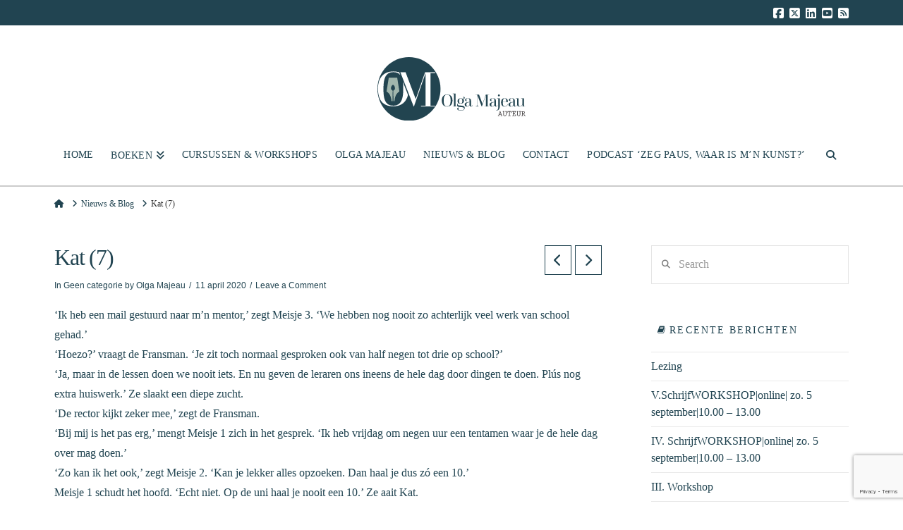

--- FILE ---
content_type: text/html; charset=utf-8
request_url: https://www.google.com/recaptcha/api2/anchor?ar=1&k=6LfMVJcUAAAAAJPkCF2GkA5e5e1P7L62PEy2Ptju&co=aHR0cHM6Ly93d3cub2xnYW1hamVhdS5ubDo0NDM.&hl=en&v=N67nZn4AqZkNcbeMu4prBgzg&size=invisible&anchor-ms=20000&execute-ms=30000&cb=5tr3njfx4dmk
body_size: 48764
content:
<!DOCTYPE HTML><html dir="ltr" lang="en"><head><meta http-equiv="Content-Type" content="text/html; charset=UTF-8">
<meta http-equiv="X-UA-Compatible" content="IE=edge">
<title>reCAPTCHA</title>
<style type="text/css">
/* cyrillic-ext */
@font-face {
  font-family: 'Roboto';
  font-style: normal;
  font-weight: 400;
  font-stretch: 100%;
  src: url(//fonts.gstatic.com/s/roboto/v48/KFO7CnqEu92Fr1ME7kSn66aGLdTylUAMa3GUBHMdazTgWw.woff2) format('woff2');
  unicode-range: U+0460-052F, U+1C80-1C8A, U+20B4, U+2DE0-2DFF, U+A640-A69F, U+FE2E-FE2F;
}
/* cyrillic */
@font-face {
  font-family: 'Roboto';
  font-style: normal;
  font-weight: 400;
  font-stretch: 100%;
  src: url(//fonts.gstatic.com/s/roboto/v48/KFO7CnqEu92Fr1ME7kSn66aGLdTylUAMa3iUBHMdazTgWw.woff2) format('woff2');
  unicode-range: U+0301, U+0400-045F, U+0490-0491, U+04B0-04B1, U+2116;
}
/* greek-ext */
@font-face {
  font-family: 'Roboto';
  font-style: normal;
  font-weight: 400;
  font-stretch: 100%;
  src: url(//fonts.gstatic.com/s/roboto/v48/KFO7CnqEu92Fr1ME7kSn66aGLdTylUAMa3CUBHMdazTgWw.woff2) format('woff2');
  unicode-range: U+1F00-1FFF;
}
/* greek */
@font-face {
  font-family: 'Roboto';
  font-style: normal;
  font-weight: 400;
  font-stretch: 100%;
  src: url(//fonts.gstatic.com/s/roboto/v48/KFO7CnqEu92Fr1ME7kSn66aGLdTylUAMa3-UBHMdazTgWw.woff2) format('woff2');
  unicode-range: U+0370-0377, U+037A-037F, U+0384-038A, U+038C, U+038E-03A1, U+03A3-03FF;
}
/* math */
@font-face {
  font-family: 'Roboto';
  font-style: normal;
  font-weight: 400;
  font-stretch: 100%;
  src: url(//fonts.gstatic.com/s/roboto/v48/KFO7CnqEu92Fr1ME7kSn66aGLdTylUAMawCUBHMdazTgWw.woff2) format('woff2');
  unicode-range: U+0302-0303, U+0305, U+0307-0308, U+0310, U+0312, U+0315, U+031A, U+0326-0327, U+032C, U+032F-0330, U+0332-0333, U+0338, U+033A, U+0346, U+034D, U+0391-03A1, U+03A3-03A9, U+03B1-03C9, U+03D1, U+03D5-03D6, U+03F0-03F1, U+03F4-03F5, U+2016-2017, U+2034-2038, U+203C, U+2040, U+2043, U+2047, U+2050, U+2057, U+205F, U+2070-2071, U+2074-208E, U+2090-209C, U+20D0-20DC, U+20E1, U+20E5-20EF, U+2100-2112, U+2114-2115, U+2117-2121, U+2123-214F, U+2190, U+2192, U+2194-21AE, U+21B0-21E5, U+21F1-21F2, U+21F4-2211, U+2213-2214, U+2216-22FF, U+2308-230B, U+2310, U+2319, U+231C-2321, U+2336-237A, U+237C, U+2395, U+239B-23B7, U+23D0, U+23DC-23E1, U+2474-2475, U+25AF, U+25B3, U+25B7, U+25BD, U+25C1, U+25CA, U+25CC, U+25FB, U+266D-266F, U+27C0-27FF, U+2900-2AFF, U+2B0E-2B11, U+2B30-2B4C, U+2BFE, U+3030, U+FF5B, U+FF5D, U+1D400-1D7FF, U+1EE00-1EEFF;
}
/* symbols */
@font-face {
  font-family: 'Roboto';
  font-style: normal;
  font-weight: 400;
  font-stretch: 100%;
  src: url(//fonts.gstatic.com/s/roboto/v48/KFO7CnqEu92Fr1ME7kSn66aGLdTylUAMaxKUBHMdazTgWw.woff2) format('woff2');
  unicode-range: U+0001-000C, U+000E-001F, U+007F-009F, U+20DD-20E0, U+20E2-20E4, U+2150-218F, U+2190, U+2192, U+2194-2199, U+21AF, U+21E6-21F0, U+21F3, U+2218-2219, U+2299, U+22C4-22C6, U+2300-243F, U+2440-244A, U+2460-24FF, U+25A0-27BF, U+2800-28FF, U+2921-2922, U+2981, U+29BF, U+29EB, U+2B00-2BFF, U+4DC0-4DFF, U+FFF9-FFFB, U+10140-1018E, U+10190-1019C, U+101A0, U+101D0-101FD, U+102E0-102FB, U+10E60-10E7E, U+1D2C0-1D2D3, U+1D2E0-1D37F, U+1F000-1F0FF, U+1F100-1F1AD, U+1F1E6-1F1FF, U+1F30D-1F30F, U+1F315, U+1F31C, U+1F31E, U+1F320-1F32C, U+1F336, U+1F378, U+1F37D, U+1F382, U+1F393-1F39F, U+1F3A7-1F3A8, U+1F3AC-1F3AF, U+1F3C2, U+1F3C4-1F3C6, U+1F3CA-1F3CE, U+1F3D4-1F3E0, U+1F3ED, U+1F3F1-1F3F3, U+1F3F5-1F3F7, U+1F408, U+1F415, U+1F41F, U+1F426, U+1F43F, U+1F441-1F442, U+1F444, U+1F446-1F449, U+1F44C-1F44E, U+1F453, U+1F46A, U+1F47D, U+1F4A3, U+1F4B0, U+1F4B3, U+1F4B9, U+1F4BB, U+1F4BF, U+1F4C8-1F4CB, U+1F4D6, U+1F4DA, U+1F4DF, U+1F4E3-1F4E6, U+1F4EA-1F4ED, U+1F4F7, U+1F4F9-1F4FB, U+1F4FD-1F4FE, U+1F503, U+1F507-1F50B, U+1F50D, U+1F512-1F513, U+1F53E-1F54A, U+1F54F-1F5FA, U+1F610, U+1F650-1F67F, U+1F687, U+1F68D, U+1F691, U+1F694, U+1F698, U+1F6AD, U+1F6B2, U+1F6B9-1F6BA, U+1F6BC, U+1F6C6-1F6CF, U+1F6D3-1F6D7, U+1F6E0-1F6EA, U+1F6F0-1F6F3, U+1F6F7-1F6FC, U+1F700-1F7FF, U+1F800-1F80B, U+1F810-1F847, U+1F850-1F859, U+1F860-1F887, U+1F890-1F8AD, U+1F8B0-1F8BB, U+1F8C0-1F8C1, U+1F900-1F90B, U+1F93B, U+1F946, U+1F984, U+1F996, U+1F9E9, U+1FA00-1FA6F, U+1FA70-1FA7C, U+1FA80-1FA89, U+1FA8F-1FAC6, U+1FACE-1FADC, U+1FADF-1FAE9, U+1FAF0-1FAF8, U+1FB00-1FBFF;
}
/* vietnamese */
@font-face {
  font-family: 'Roboto';
  font-style: normal;
  font-weight: 400;
  font-stretch: 100%;
  src: url(//fonts.gstatic.com/s/roboto/v48/KFO7CnqEu92Fr1ME7kSn66aGLdTylUAMa3OUBHMdazTgWw.woff2) format('woff2');
  unicode-range: U+0102-0103, U+0110-0111, U+0128-0129, U+0168-0169, U+01A0-01A1, U+01AF-01B0, U+0300-0301, U+0303-0304, U+0308-0309, U+0323, U+0329, U+1EA0-1EF9, U+20AB;
}
/* latin-ext */
@font-face {
  font-family: 'Roboto';
  font-style: normal;
  font-weight: 400;
  font-stretch: 100%;
  src: url(//fonts.gstatic.com/s/roboto/v48/KFO7CnqEu92Fr1ME7kSn66aGLdTylUAMa3KUBHMdazTgWw.woff2) format('woff2');
  unicode-range: U+0100-02BA, U+02BD-02C5, U+02C7-02CC, U+02CE-02D7, U+02DD-02FF, U+0304, U+0308, U+0329, U+1D00-1DBF, U+1E00-1E9F, U+1EF2-1EFF, U+2020, U+20A0-20AB, U+20AD-20C0, U+2113, U+2C60-2C7F, U+A720-A7FF;
}
/* latin */
@font-face {
  font-family: 'Roboto';
  font-style: normal;
  font-weight: 400;
  font-stretch: 100%;
  src: url(//fonts.gstatic.com/s/roboto/v48/KFO7CnqEu92Fr1ME7kSn66aGLdTylUAMa3yUBHMdazQ.woff2) format('woff2');
  unicode-range: U+0000-00FF, U+0131, U+0152-0153, U+02BB-02BC, U+02C6, U+02DA, U+02DC, U+0304, U+0308, U+0329, U+2000-206F, U+20AC, U+2122, U+2191, U+2193, U+2212, U+2215, U+FEFF, U+FFFD;
}
/* cyrillic-ext */
@font-face {
  font-family: 'Roboto';
  font-style: normal;
  font-weight: 500;
  font-stretch: 100%;
  src: url(//fonts.gstatic.com/s/roboto/v48/KFO7CnqEu92Fr1ME7kSn66aGLdTylUAMa3GUBHMdazTgWw.woff2) format('woff2');
  unicode-range: U+0460-052F, U+1C80-1C8A, U+20B4, U+2DE0-2DFF, U+A640-A69F, U+FE2E-FE2F;
}
/* cyrillic */
@font-face {
  font-family: 'Roboto';
  font-style: normal;
  font-weight: 500;
  font-stretch: 100%;
  src: url(//fonts.gstatic.com/s/roboto/v48/KFO7CnqEu92Fr1ME7kSn66aGLdTylUAMa3iUBHMdazTgWw.woff2) format('woff2');
  unicode-range: U+0301, U+0400-045F, U+0490-0491, U+04B0-04B1, U+2116;
}
/* greek-ext */
@font-face {
  font-family: 'Roboto';
  font-style: normal;
  font-weight: 500;
  font-stretch: 100%;
  src: url(//fonts.gstatic.com/s/roboto/v48/KFO7CnqEu92Fr1ME7kSn66aGLdTylUAMa3CUBHMdazTgWw.woff2) format('woff2');
  unicode-range: U+1F00-1FFF;
}
/* greek */
@font-face {
  font-family: 'Roboto';
  font-style: normal;
  font-weight: 500;
  font-stretch: 100%;
  src: url(//fonts.gstatic.com/s/roboto/v48/KFO7CnqEu92Fr1ME7kSn66aGLdTylUAMa3-UBHMdazTgWw.woff2) format('woff2');
  unicode-range: U+0370-0377, U+037A-037F, U+0384-038A, U+038C, U+038E-03A1, U+03A3-03FF;
}
/* math */
@font-face {
  font-family: 'Roboto';
  font-style: normal;
  font-weight: 500;
  font-stretch: 100%;
  src: url(//fonts.gstatic.com/s/roboto/v48/KFO7CnqEu92Fr1ME7kSn66aGLdTylUAMawCUBHMdazTgWw.woff2) format('woff2');
  unicode-range: U+0302-0303, U+0305, U+0307-0308, U+0310, U+0312, U+0315, U+031A, U+0326-0327, U+032C, U+032F-0330, U+0332-0333, U+0338, U+033A, U+0346, U+034D, U+0391-03A1, U+03A3-03A9, U+03B1-03C9, U+03D1, U+03D5-03D6, U+03F0-03F1, U+03F4-03F5, U+2016-2017, U+2034-2038, U+203C, U+2040, U+2043, U+2047, U+2050, U+2057, U+205F, U+2070-2071, U+2074-208E, U+2090-209C, U+20D0-20DC, U+20E1, U+20E5-20EF, U+2100-2112, U+2114-2115, U+2117-2121, U+2123-214F, U+2190, U+2192, U+2194-21AE, U+21B0-21E5, U+21F1-21F2, U+21F4-2211, U+2213-2214, U+2216-22FF, U+2308-230B, U+2310, U+2319, U+231C-2321, U+2336-237A, U+237C, U+2395, U+239B-23B7, U+23D0, U+23DC-23E1, U+2474-2475, U+25AF, U+25B3, U+25B7, U+25BD, U+25C1, U+25CA, U+25CC, U+25FB, U+266D-266F, U+27C0-27FF, U+2900-2AFF, U+2B0E-2B11, U+2B30-2B4C, U+2BFE, U+3030, U+FF5B, U+FF5D, U+1D400-1D7FF, U+1EE00-1EEFF;
}
/* symbols */
@font-face {
  font-family: 'Roboto';
  font-style: normal;
  font-weight: 500;
  font-stretch: 100%;
  src: url(//fonts.gstatic.com/s/roboto/v48/KFO7CnqEu92Fr1ME7kSn66aGLdTylUAMaxKUBHMdazTgWw.woff2) format('woff2');
  unicode-range: U+0001-000C, U+000E-001F, U+007F-009F, U+20DD-20E0, U+20E2-20E4, U+2150-218F, U+2190, U+2192, U+2194-2199, U+21AF, U+21E6-21F0, U+21F3, U+2218-2219, U+2299, U+22C4-22C6, U+2300-243F, U+2440-244A, U+2460-24FF, U+25A0-27BF, U+2800-28FF, U+2921-2922, U+2981, U+29BF, U+29EB, U+2B00-2BFF, U+4DC0-4DFF, U+FFF9-FFFB, U+10140-1018E, U+10190-1019C, U+101A0, U+101D0-101FD, U+102E0-102FB, U+10E60-10E7E, U+1D2C0-1D2D3, U+1D2E0-1D37F, U+1F000-1F0FF, U+1F100-1F1AD, U+1F1E6-1F1FF, U+1F30D-1F30F, U+1F315, U+1F31C, U+1F31E, U+1F320-1F32C, U+1F336, U+1F378, U+1F37D, U+1F382, U+1F393-1F39F, U+1F3A7-1F3A8, U+1F3AC-1F3AF, U+1F3C2, U+1F3C4-1F3C6, U+1F3CA-1F3CE, U+1F3D4-1F3E0, U+1F3ED, U+1F3F1-1F3F3, U+1F3F5-1F3F7, U+1F408, U+1F415, U+1F41F, U+1F426, U+1F43F, U+1F441-1F442, U+1F444, U+1F446-1F449, U+1F44C-1F44E, U+1F453, U+1F46A, U+1F47D, U+1F4A3, U+1F4B0, U+1F4B3, U+1F4B9, U+1F4BB, U+1F4BF, U+1F4C8-1F4CB, U+1F4D6, U+1F4DA, U+1F4DF, U+1F4E3-1F4E6, U+1F4EA-1F4ED, U+1F4F7, U+1F4F9-1F4FB, U+1F4FD-1F4FE, U+1F503, U+1F507-1F50B, U+1F50D, U+1F512-1F513, U+1F53E-1F54A, U+1F54F-1F5FA, U+1F610, U+1F650-1F67F, U+1F687, U+1F68D, U+1F691, U+1F694, U+1F698, U+1F6AD, U+1F6B2, U+1F6B9-1F6BA, U+1F6BC, U+1F6C6-1F6CF, U+1F6D3-1F6D7, U+1F6E0-1F6EA, U+1F6F0-1F6F3, U+1F6F7-1F6FC, U+1F700-1F7FF, U+1F800-1F80B, U+1F810-1F847, U+1F850-1F859, U+1F860-1F887, U+1F890-1F8AD, U+1F8B0-1F8BB, U+1F8C0-1F8C1, U+1F900-1F90B, U+1F93B, U+1F946, U+1F984, U+1F996, U+1F9E9, U+1FA00-1FA6F, U+1FA70-1FA7C, U+1FA80-1FA89, U+1FA8F-1FAC6, U+1FACE-1FADC, U+1FADF-1FAE9, U+1FAF0-1FAF8, U+1FB00-1FBFF;
}
/* vietnamese */
@font-face {
  font-family: 'Roboto';
  font-style: normal;
  font-weight: 500;
  font-stretch: 100%;
  src: url(//fonts.gstatic.com/s/roboto/v48/KFO7CnqEu92Fr1ME7kSn66aGLdTylUAMa3OUBHMdazTgWw.woff2) format('woff2');
  unicode-range: U+0102-0103, U+0110-0111, U+0128-0129, U+0168-0169, U+01A0-01A1, U+01AF-01B0, U+0300-0301, U+0303-0304, U+0308-0309, U+0323, U+0329, U+1EA0-1EF9, U+20AB;
}
/* latin-ext */
@font-face {
  font-family: 'Roboto';
  font-style: normal;
  font-weight: 500;
  font-stretch: 100%;
  src: url(//fonts.gstatic.com/s/roboto/v48/KFO7CnqEu92Fr1ME7kSn66aGLdTylUAMa3KUBHMdazTgWw.woff2) format('woff2');
  unicode-range: U+0100-02BA, U+02BD-02C5, U+02C7-02CC, U+02CE-02D7, U+02DD-02FF, U+0304, U+0308, U+0329, U+1D00-1DBF, U+1E00-1E9F, U+1EF2-1EFF, U+2020, U+20A0-20AB, U+20AD-20C0, U+2113, U+2C60-2C7F, U+A720-A7FF;
}
/* latin */
@font-face {
  font-family: 'Roboto';
  font-style: normal;
  font-weight: 500;
  font-stretch: 100%;
  src: url(//fonts.gstatic.com/s/roboto/v48/KFO7CnqEu92Fr1ME7kSn66aGLdTylUAMa3yUBHMdazQ.woff2) format('woff2');
  unicode-range: U+0000-00FF, U+0131, U+0152-0153, U+02BB-02BC, U+02C6, U+02DA, U+02DC, U+0304, U+0308, U+0329, U+2000-206F, U+20AC, U+2122, U+2191, U+2193, U+2212, U+2215, U+FEFF, U+FFFD;
}
/* cyrillic-ext */
@font-face {
  font-family: 'Roboto';
  font-style: normal;
  font-weight: 900;
  font-stretch: 100%;
  src: url(//fonts.gstatic.com/s/roboto/v48/KFO7CnqEu92Fr1ME7kSn66aGLdTylUAMa3GUBHMdazTgWw.woff2) format('woff2');
  unicode-range: U+0460-052F, U+1C80-1C8A, U+20B4, U+2DE0-2DFF, U+A640-A69F, U+FE2E-FE2F;
}
/* cyrillic */
@font-face {
  font-family: 'Roboto';
  font-style: normal;
  font-weight: 900;
  font-stretch: 100%;
  src: url(//fonts.gstatic.com/s/roboto/v48/KFO7CnqEu92Fr1ME7kSn66aGLdTylUAMa3iUBHMdazTgWw.woff2) format('woff2');
  unicode-range: U+0301, U+0400-045F, U+0490-0491, U+04B0-04B1, U+2116;
}
/* greek-ext */
@font-face {
  font-family: 'Roboto';
  font-style: normal;
  font-weight: 900;
  font-stretch: 100%;
  src: url(//fonts.gstatic.com/s/roboto/v48/KFO7CnqEu92Fr1ME7kSn66aGLdTylUAMa3CUBHMdazTgWw.woff2) format('woff2');
  unicode-range: U+1F00-1FFF;
}
/* greek */
@font-face {
  font-family: 'Roboto';
  font-style: normal;
  font-weight: 900;
  font-stretch: 100%;
  src: url(//fonts.gstatic.com/s/roboto/v48/KFO7CnqEu92Fr1ME7kSn66aGLdTylUAMa3-UBHMdazTgWw.woff2) format('woff2');
  unicode-range: U+0370-0377, U+037A-037F, U+0384-038A, U+038C, U+038E-03A1, U+03A3-03FF;
}
/* math */
@font-face {
  font-family: 'Roboto';
  font-style: normal;
  font-weight: 900;
  font-stretch: 100%;
  src: url(//fonts.gstatic.com/s/roboto/v48/KFO7CnqEu92Fr1ME7kSn66aGLdTylUAMawCUBHMdazTgWw.woff2) format('woff2');
  unicode-range: U+0302-0303, U+0305, U+0307-0308, U+0310, U+0312, U+0315, U+031A, U+0326-0327, U+032C, U+032F-0330, U+0332-0333, U+0338, U+033A, U+0346, U+034D, U+0391-03A1, U+03A3-03A9, U+03B1-03C9, U+03D1, U+03D5-03D6, U+03F0-03F1, U+03F4-03F5, U+2016-2017, U+2034-2038, U+203C, U+2040, U+2043, U+2047, U+2050, U+2057, U+205F, U+2070-2071, U+2074-208E, U+2090-209C, U+20D0-20DC, U+20E1, U+20E5-20EF, U+2100-2112, U+2114-2115, U+2117-2121, U+2123-214F, U+2190, U+2192, U+2194-21AE, U+21B0-21E5, U+21F1-21F2, U+21F4-2211, U+2213-2214, U+2216-22FF, U+2308-230B, U+2310, U+2319, U+231C-2321, U+2336-237A, U+237C, U+2395, U+239B-23B7, U+23D0, U+23DC-23E1, U+2474-2475, U+25AF, U+25B3, U+25B7, U+25BD, U+25C1, U+25CA, U+25CC, U+25FB, U+266D-266F, U+27C0-27FF, U+2900-2AFF, U+2B0E-2B11, U+2B30-2B4C, U+2BFE, U+3030, U+FF5B, U+FF5D, U+1D400-1D7FF, U+1EE00-1EEFF;
}
/* symbols */
@font-face {
  font-family: 'Roboto';
  font-style: normal;
  font-weight: 900;
  font-stretch: 100%;
  src: url(//fonts.gstatic.com/s/roboto/v48/KFO7CnqEu92Fr1ME7kSn66aGLdTylUAMaxKUBHMdazTgWw.woff2) format('woff2');
  unicode-range: U+0001-000C, U+000E-001F, U+007F-009F, U+20DD-20E0, U+20E2-20E4, U+2150-218F, U+2190, U+2192, U+2194-2199, U+21AF, U+21E6-21F0, U+21F3, U+2218-2219, U+2299, U+22C4-22C6, U+2300-243F, U+2440-244A, U+2460-24FF, U+25A0-27BF, U+2800-28FF, U+2921-2922, U+2981, U+29BF, U+29EB, U+2B00-2BFF, U+4DC0-4DFF, U+FFF9-FFFB, U+10140-1018E, U+10190-1019C, U+101A0, U+101D0-101FD, U+102E0-102FB, U+10E60-10E7E, U+1D2C0-1D2D3, U+1D2E0-1D37F, U+1F000-1F0FF, U+1F100-1F1AD, U+1F1E6-1F1FF, U+1F30D-1F30F, U+1F315, U+1F31C, U+1F31E, U+1F320-1F32C, U+1F336, U+1F378, U+1F37D, U+1F382, U+1F393-1F39F, U+1F3A7-1F3A8, U+1F3AC-1F3AF, U+1F3C2, U+1F3C4-1F3C6, U+1F3CA-1F3CE, U+1F3D4-1F3E0, U+1F3ED, U+1F3F1-1F3F3, U+1F3F5-1F3F7, U+1F408, U+1F415, U+1F41F, U+1F426, U+1F43F, U+1F441-1F442, U+1F444, U+1F446-1F449, U+1F44C-1F44E, U+1F453, U+1F46A, U+1F47D, U+1F4A3, U+1F4B0, U+1F4B3, U+1F4B9, U+1F4BB, U+1F4BF, U+1F4C8-1F4CB, U+1F4D6, U+1F4DA, U+1F4DF, U+1F4E3-1F4E6, U+1F4EA-1F4ED, U+1F4F7, U+1F4F9-1F4FB, U+1F4FD-1F4FE, U+1F503, U+1F507-1F50B, U+1F50D, U+1F512-1F513, U+1F53E-1F54A, U+1F54F-1F5FA, U+1F610, U+1F650-1F67F, U+1F687, U+1F68D, U+1F691, U+1F694, U+1F698, U+1F6AD, U+1F6B2, U+1F6B9-1F6BA, U+1F6BC, U+1F6C6-1F6CF, U+1F6D3-1F6D7, U+1F6E0-1F6EA, U+1F6F0-1F6F3, U+1F6F7-1F6FC, U+1F700-1F7FF, U+1F800-1F80B, U+1F810-1F847, U+1F850-1F859, U+1F860-1F887, U+1F890-1F8AD, U+1F8B0-1F8BB, U+1F8C0-1F8C1, U+1F900-1F90B, U+1F93B, U+1F946, U+1F984, U+1F996, U+1F9E9, U+1FA00-1FA6F, U+1FA70-1FA7C, U+1FA80-1FA89, U+1FA8F-1FAC6, U+1FACE-1FADC, U+1FADF-1FAE9, U+1FAF0-1FAF8, U+1FB00-1FBFF;
}
/* vietnamese */
@font-face {
  font-family: 'Roboto';
  font-style: normal;
  font-weight: 900;
  font-stretch: 100%;
  src: url(//fonts.gstatic.com/s/roboto/v48/KFO7CnqEu92Fr1ME7kSn66aGLdTylUAMa3OUBHMdazTgWw.woff2) format('woff2');
  unicode-range: U+0102-0103, U+0110-0111, U+0128-0129, U+0168-0169, U+01A0-01A1, U+01AF-01B0, U+0300-0301, U+0303-0304, U+0308-0309, U+0323, U+0329, U+1EA0-1EF9, U+20AB;
}
/* latin-ext */
@font-face {
  font-family: 'Roboto';
  font-style: normal;
  font-weight: 900;
  font-stretch: 100%;
  src: url(//fonts.gstatic.com/s/roboto/v48/KFO7CnqEu92Fr1ME7kSn66aGLdTylUAMa3KUBHMdazTgWw.woff2) format('woff2');
  unicode-range: U+0100-02BA, U+02BD-02C5, U+02C7-02CC, U+02CE-02D7, U+02DD-02FF, U+0304, U+0308, U+0329, U+1D00-1DBF, U+1E00-1E9F, U+1EF2-1EFF, U+2020, U+20A0-20AB, U+20AD-20C0, U+2113, U+2C60-2C7F, U+A720-A7FF;
}
/* latin */
@font-face {
  font-family: 'Roboto';
  font-style: normal;
  font-weight: 900;
  font-stretch: 100%;
  src: url(//fonts.gstatic.com/s/roboto/v48/KFO7CnqEu92Fr1ME7kSn66aGLdTylUAMa3yUBHMdazQ.woff2) format('woff2');
  unicode-range: U+0000-00FF, U+0131, U+0152-0153, U+02BB-02BC, U+02C6, U+02DA, U+02DC, U+0304, U+0308, U+0329, U+2000-206F, U+20AC, U+2122, U+2191, U+2193, U+2212, U+2215, U+FEFF, U+FFFD;
}

</style>
<link rel="stylesheet" type="text/css" href="https://www.gstatic.com/recaptcha/releases/N67nZn4AqZkNcbeMu4prBgzg/styles__ltr.css">
<script nonce="J6FKUL6nYd_xRICwIzz85w" type="text/javascript">window['__recaptcha_api'] = 'https://www.google.com/recaptcha/api2/';</script>
<script type="text/javascript" src="https://www.gstatic.com/recaptcha/releases/N67nZn4AqZkNcbeMu4prBgzg/recaptcha__en.js" nonce="J6FKUL6nYd_xRICwIzz85w">
      
    </script></head>
<body><div id="rc-anchor-alert" class="rc-anchor-alert"></div>
<input type="hidden" id="recaptcha-token" value="[base64]">
<script type="text/javascript" nonce="J6FKUL6nYd_xRICwIzz85w">
      recaptcha.anchor.Main.init("[\x22ainput\x22,[\x22bgdata\x22,\x22\x22,\[base64]/[base64]/[base64]/ZyhXLGgpOnEoW04sMjEsbF0sVywwKSxoKSxmYWxzZSxmYWxzZSl9Y2F0Y2goayl7RygzNTgsVyk/[base64]/[base64]/[base64]/[base64]/[base64]/[base64]/[base64]/bmV3IEJbT10oRFswXSk6dz09Mj9uZXcgQltPXShEWzBdLERbMV0pOnc9PTM/bmV3IEJbT10oRFswXSxEWzFdLERbMl0pOnc9PTQ/[base64]/[base64]/[base64]/[base64]/[base64]\\u003d\x22,\[base64]\x22,\x22NcKUUcK4JcKfwopJwpbCpDgFwr1pw47DlBp+wrzCvkcdwrrDonJAFsOfwodAw6HDnmrCtl8fworCicO/[base64]/CqXVXDMOaAcKnfEPCilwcHGnDpE3Dr8OMwpsDZMKWcMK9w49pI8KcL8OEw5vCrXfCgsOJw7QlacOBVTkKNMO1w6nCm8Obw4rCk2FGw7prwrDCkXgODghhw4fClzLDhl8eQCQKET1jw7bDthhjATZEaMKow54yw7zChcObQ8O+wrFMOsKtHsK0ckd+w4/[base64]/[base64]/DvcKow6zCgg/DlxYtw4LCiw0vZ1dDwq5sDMO9IcKpw7bCkljCg3TCu8K1fMKiGz1qUBI0w6HDvcKVw53Cs11OdDDDixYcNsOZehdlYRfDrULDly4AwoIgwoQNTMKtwrZgw7RbwphITcOqbEcyHiLCkXbCsh4bYQwBQBLDgcK8w78kw47Dj8Olw71cwq/[base64]/wqhrOmfDisKnwqXDk2TCvMOTYsKWw5XDn8KJUMK5C8OlCBzDicKHfULDscKXPsOwREvDsMOyQ8OTw5ZdTMOTw4fCqzdDwoEMVgNNwrXDhlvDv8O/wq3DmMKNGSpww7rDj8OCwpHCmEDCkTF2wp5facOnR8O8wofCocK0w77ClATCmMOnb8KaDMKgwpvDs1ZuREBbdcKxbMKqA8Kyw7bCrsO7w7csw5g/w4XCpwEdwr3CokXDlkPCv0DCvW9/w7zDgMKEEsKUwoFkchorwoDCk8O6LHPCnm5Mwq4tw6dlbMKcdFFzVsK6Mj7Dkzd8wpYvworDqMOrUcOEO8OnwrknwqjCtcK3bsO1D8OqbcO6P0gOw4HDvcKoCRXDoWTDo8KceX8Odyg4LBrCpMOfFcOewolcCcKqw6NrGHvDow7Co2rCiU/Cs8OqDirDv8OFGcK8w4snFMKmLk7CrcORAHsbWcKjOTYww4p0QcKVfiXCi8OVwqnCmhVWWcKQbks9wqAmw6LCisObKsKbUMOKw5ZVwpPDk8K5w7bDtWRHCsO3wqFMwqTDpFkzw7LDmyTCr8K4woE+wrTDtgfDrCA/[base64]/ChGLDjjI3wrMkCVPClCjDhUd/AsOOw5TCs0nDqsOsb3pkw6VPQE1vw47DrsOIw7kNwpMjw71pwp3Dnz47TX3CrmYwacK+OcKzwpPDsRXCpRjCnSQ/[base64]/Cq8K9wqTDqsOgVcKnw73DjsK0w75gIcKaL8Okw6V6wrtqw6xHwqh/wpTDicO2w5vDlRt8QcOvNsKgw4N8wobCjcKWw6kzZw1ewrPDpmd/LSPCgkMqSsKBw6kZwrrCmjJXwrLDv2/DtcO2wpXCpcOnw4/[base64]/[base64]/[base64]/Ds2oQO8OaLTUgwrHCsMO3DcOBA14OSsO9w7s/w6jDvsOpdsKFXErDiTPCoMKTN8OrIMKrw5ITw5jCumomFMOMw6dKwqUow4wCw7law4pMwrvDhcKmBH3DhVwjUx/CnnnCpDAMQgw8woUNw6jDssOUw68JdsKha3pEZcKVEMOrZ8O9wp9AwpUKXsO/[base64]/wozCs8KdBhgwwrTDvDxWeVrCn8KVTsKlY8O3w6RzbMOqecKLw7pUakt/DSlGwqzDlGfCpUIKBcOVS2vClsKDHgrDs8KhP8OtwpBgEk7DmR82e2XDoH5Rw5ZowrvDjTUVw5olNMKqClM3QsOGw4sUwoJVVBJ9CcOww4pqScK9ZsOTaMO2YzrCs8Otw7dKw63DnsOGw7fDtsOjSyzDt8KMN8OZIsKiXk3DtDLDrMOkw6zCs8O2w6VtwqDDo8O/[base64]/[base64]/w6sqfSohw4/[base64]/DvMOSNcObb0DDph/[base64]/CocKyRXXDtT8DSDHCq1RjRMO8CMKZw5FPYltqw64mw7LChmzCuMKnw7NxVETCn8KaaHXDniEAwocrISZlVXlTwrDCmMKGw5/Ch8OJwrnCll3Ci1drKMO7w5lFTsKWdGvDrnxVwq3CssKIwonDvsOzw6jDggLCowLDkcOgwro2wq7CvsOTV0JkdsKZw6bDrFbDjzTCsjLCt8K6ERJAXmE+X2tmw4wJw4p/[base64]/DhsOVwoENwqvCsCnClsO8bMOLwq/DkcOUcCvDt1/DhMOHwqk3TlUGw54Kw7t0w4PCsynDtzEFDMOyWCZYw7vCqR3CnsK4E8KGDcOqAcOmw5TCisKLw4NmChduw47Dr8O3wrPDncKhw4wAY8KUE8Oxw5R+wp/DsXrCusKRw6PCs1vDiH1ZLy/DlcOPw5YAw5jDnhvCqcO1JsOUJsKww4nCssOTw7hBw4HCmTjDrsOow7bCijbDgsK7IMO4S8OOdCbDt8KZcsKZZUlww70dw7DDuG/CjsOTwrEXw6EDcSgpw4PCu8O0wrzDicOJwrrCjcKgw5Iew5tQZMKhE8OQwrfCscOkw6PDvsKuw5QWwqXDp3Ryf0x2WMOSw55qw4XCqlbDqA/Dk8OdwpLDsSnCpMObwoBrw4TDnjHDmzwXw50JEMK/asKAf0/[base64]/DjH9jwptcKHDDphhlw4rDu0TCvQsNeEERw6nDvRgnWcOSwrwiwqzDixtew63CmwZcesOtZsOMAcOWPMKAS3rCvHIcw5vChGPDpxJlWsKJw7QJwpLCv8OTcsO6PlfDvMOEb8OCUMKIwr/DhsOzKVRbWMOqw6rDuW3DiFkiwploF8KNwoPCrsONAg0EKsO/w43DmEg5XMKBw6fCn13DksO4w7ZeeGdnwqbDlDXCmMKWw786wqTDsMKjwrHDrElZc0rChMKSbMKuw4fCtcKHwo81w5LCocKgDCnDhcKLfUPCu8KDVXLCnA/[base64]/[base64]/[base64]/w4rCrDPCnsK9cMKGwrPDucKiZ8Klw7TCj0jCncKVMVfDu04le8OgwrrCksKgKTF0w6pZwrAuM1IaacKTwrXDocK9wrLClhHCrcOBw4l/ZjbCpcK/[base64]/DsX42bsOFGXvCisOQYsKIw6Uaw59uBXXDj8OZAT3CmzwUwqIoEMOvw7zDjnrCi8KIwppMw57DgBQrwpd2w5rDkSrDqwPDicKuw7/Cpw/DtsKLw5vCqMKHwqYjw67DpiNiUVBqwqVVX8KOOsK6FMOrwoFhXA3Cv3nDuSPDosKWMHvDsMKSwp7ChRsuw73CicOiKRHCuXMSZsKjZxjCgn4aAHJ7LMOlB28oW1fDp03DqUXDlcOUw77DkcOWd8OZEVvDr8KraGYOGsKVw7BMGxfDmUxMSMKSw5/[base64]/CpsKxBXURw4l5wrBzS8KbY8Olwr8uwoTCtsOGwoYAwqBTwrY0HjvCsFnCkMKyDmhfw4XCqDbCosKdwq8fMsOHw5XCtn8yeMK/fEzDrMOaDsOWw5gZwqRsw51vwp5ZM8OeHDotwqs3w4XCqMKbWigpw4PCvHBCA8Kmw7nCl8OTw6kPTUbCrMKRe8OENgbDjhfDtUbClsKSC2nDmwDCrxHDpcKAwoTCiFgVCG0TcjclIMKZYMKuw7bChUnDuXcgw6jCkDBGMVTDsT7DkcOSw7fCkTUtXsOGw60Ww7t8w7/DkMKWw7tGdsOnCHY8w588wprCvMK8VnMnAABAwplRwrpYwp7ChWrDsMK1wosVf8K7w43DmBTDjE/[base64]/DrcOxX8KlE8Kfw5rDpBw/JRLDk3pqw7xRwofCsMKvXMKcSsKbKcOXwq/DjsOlwq0jw502w7DDp2XDiSMKZG9dw4c3w7vCmApzTGdtT348w7Y+TT4OFcOJwrLCkH3DigUWNcOew69Sw6Igwq/DjMOQwpc1CmbDtcK0FV7CvkAJwoAOwq/CmcO5TMKUw65pwojChGhuG8OWw6jDp2PDjzXCpMK+w7hKwr1qHQwewoHCtcOnw6XCkkUpw4/[base64]/[base64]/ZsO2w5HCvDp/w7kxJW5pV3/CvsOuw78FwoDDqcODZGUPdcOcSyLCrjPDt8KDYB1JME7DnMO3G0FkISgBw6Auw6rDlybCk8KCB8O7RRHDgMOeOQ/DtMKdDF4PworCjFzDpcKew6vDnsO2w5E9w6zCl8KMJFrDjwvDmGoOw5pqw4TCnjkSw5LChT/Ct0VIw5fDtgMYN8OzworCnz7Dl2JMwr44w6fCtcKMw7pmE2EvGMK2DMKCGcOSwrpBw6zCk8Kyw4QrDQYGGsKRGBE0NmcqwoHDmDXCuBsQY1oWw6fChh57w4vCiE9sw4/[base64]/ci/DkiXCi8Oiw7ghw7XDj8O+w75mw6caNGLDnmvCmnTClcO2GMO0wqEqMBTDm8O+wqRQAw7Dt8KTw7vDsg/CscOmw5LDpcOzdlh1esOEAQbDrcOfw4EeMcKVw59IwrAaw4HCusOaTGLCtsKcfBkTXsKcwrNcSGhBTHbCslnDn1QKwq11wrZtNgUbV8Kowoh4SRzCjwjDiW0Tw5ZjZB7CmcOLDE/[base64]/[base64]/DjUTCtmTDmcOUw4zCk8OCBsOLVG4Pw7hhJVVlQcOVWHnCmMKWFsKvw4Y8CQfDlmcWfF/Dg8Kvw7sgTMKYESxZw58twpgOw7FRw73CiCrCtMKvOAgxaMOEWMKseMKfY3lZwrjDl3k2w5UibFTCkcOrwpUWQkVdw7IKwqTCvMKDD8KLIi8YWTnCncOGU8O7U8KeQDMBRmvDkcOjEsO3w5LDtz/DtEV0UU/DnQ07WHQ+w6/DkmfDsxrCqXnCocO/wpjCksOrRcOmZ8ORw5VIe3YdXsKQworDvMOpEcKlcHdUK8KMw4Vbw7LCsVJmwp3CrMOlwooFwp1Fw7TCuADDuUTDnWLCo8KkbsKOEDoKwo/[base64]/Cv2XDo8OEZsOgwqPDgcKlX2MgOSMJLDPDgEPCi3fDvVcRw71Sw6tiwpFYDQ0dLsOoIyt7w7ZgAS/ClsKLOmnCosOSW8K7dcO8w4jCuMKyw64Lw4pNwoIRdMOresKkw47DrsKRwpoBB8K/w5gTwrzCisOAHsO1wpNgwp48c3lHKjoDwoPChMK4ccK9w4Iqw5DDmMKDFsOvw6rCkTfCtxrDvBsQwpA0LsOLwqzDosKDw6fDqh3DqQoKMcKQZzxqw4jDgcKxT8KGw6BWw6QtwqHCjX/[base64]/Cj8KiBlDDpDJ5XyDCkhvDjMKewo/[base64]/[base64]/S1E2woEicsO5w55/AsKLwrfDl8Ohw6InwoNrwphmdWcCKMO7woAUPcKCwrHDj8KEw4pfAMOlKSYPwpEXW8K6w7vDhnctwo3DgGEOwo0+woPDt8OewoTCs8Oxw6TDngwzwp/[base64]/[base64]/w408HiMtw4RfJlbCusO6ZC1EwrjCo3DDsMKnw5LDusKfwo/CmMKFF8KMBsOLwp0HdR8eAX/CisKLU8KIWsKPccOzwqjDlDXDmS7DhloBalwsQ8KUAS3DsD/DvA/Cg8OCNMOdK8OWwoQcTWDCpMO7w4bDgsKfBMK3wqN1w4bDhBnCsgJbL31/wrLDicOIw7LCmMKnw7I7w5p1KsKUGnnCpcK1w6cUwpnCkGnCnnUFw5TDuF5BJcKnw77CoxoTw4MRPcKdw4pXP3N2eBscdcK6enlqRcO0wr4VT25Qw55Xwq7Dp8K7bMOxw77CszzDgcK9PMKZwqkJRMKIw5xJwrUKfcOLSMOvUm3CjG/[base64]/PX7CsWQkLsOxw7LDi8KEZX7Dmm3Ck8KEHMOuJUrCrcOELcOpwoHDpF5qwoPCrcKASsKLZMOFwoLCkTF3ayTDih/Chwl2w6khw7TCuMK2KsKHecKQwq8bPEp5wpbDt8KBw7DCjsK4wpwCEUdjCMKRdMO0wr18YS9Ewq5mw57CgsOEw5Upwp3Dqwc/wpXCo0ANw7DDucOQNH/Dn8Oswr8Xw7HDoBLCjXrDkcK5w4FiwrvCt2rDoMOZw5cPb8OuVE/[base64]/DkVA7Sg9ww7nCpDZGUMKEG8K3GhDDkMOww7DDgUrDrsO+HBXDpsKmwoQ5wq1PQ2ZJdDjCr8KpGcKFKn5XOMOXwqFnworDuyDDo3Ymw5TClsO8AsOVM0LDlSNcw5JEw7bDqMKPV0jCiUZ/TsO1wr/[base64]/w7NzwqvDoB/[base64]/DqsKcJEPDvXPCucKNXEjDpsKrQC1QJcKAw7/ChDJ/w5jDoMKDwp3ChRUHCMOzJRZAawcLwqE3YXt3HsKOw5tSeVhWU0XDscKnw6vDg8KIw6BhYTwuwo/DlgrClBvCg8O/wrMgGsOZGnd7w6lYJsKlwqoLNMOFw5EKwp3DonLCnMO0NcO6a8KCOMK2YsOAQcOCwq0jFx/DjXPDngECwoA3woYSC28QTsKuPsOJL8OueMK8aMOSworCgFHCuMK4w6kTUcODAsKVwpgoIcKoRcOOwp/DnDEzw4Y0YTnDg8KORcONLMOGw7Nqw7/CqMKgYUJBesOHMsOEZMKXIwRgFsK1w63ChBvDjsOuw6hkFcKQZlU8YMKVw4/CvsOHEcO3wp8yUsKTw5MCZ0fDlEzDjcOnw4xUX8Kiw4UePSR3wooRDMO6G8OEw6Y/WMKpFR5QwojDp8KswqtywojDq8OsHVHCn1XCr3Q1CsKgw58BwpPCr10eQE4hFUd/w584dx5iOcOdZFw2FlfCssKfF8KSwoDDosOUw6jDuiMmaMOVwrLDgE5hE8ORwoBFB3zDkx1EaRgtw6fDqcKowpDCm1fCqnAcesOFe2wDw5/CsHRGw7HDvEXCjCx3woDCkXVMMDvDo0JUwojDol/[base64]/Du8O7woDDrSwfYCQdCHnCmMOTZ8OzORpvw4wWEMOKw59WJsOcCMOgw4VKO2lbwovCg8OybhzDpsK7w5hQw4nCqMKpw6HCoBvCo8OJw7FxOsKTHADCrMOqw4PDvjl/H8Osw5F6wpnDgwASw4vDlsKVw6HDqMKSw645w6/[base64]/CnsKAw4R4RirDr8KwQsKbA8KSQwpCOx18PjTCqsK/w47Cpx7CtMKbwrlte8Oowq9CCcKXCsOGdMOfBU/DqTzDjcKaLEHDvMK+NmgxDsKsBBYeVcOXODrCsMK7w4xNw4rDk8KWw6Zvwr45w5LDvCDDijvCsMOAZsOxODPDlcOPVG/[base64]/Cm0x1O8OCw5VJw7vCvMORXMOnGDzDq1lnwrfDtsKrNFt7w6nCiXMFw6TCulbCrcK+wrkMH8KjwotqZsOUCjnDrB9OwrYKw500wrfDiB7Dl8KqKnfDji/[base64]/woxQwp3DgsKfw7HCrglpw6DClsOhPcKww47Ci8Oww7IQZDU9AsOuUMODBA8rwqQFCcKuwonDlww4KSvChMKqwoxfNcKcXkDDr8KJAlgpwqpfwp7Cl1PCl1dPVk7CicK/CcKfwpsZNTtGHkQORsK1w6t/Y8OGd8KpbThOw4rDjsOYwrFdETzDrU/[base64]/DkHDDpWBrSFXCrEUmwrHDqWvDk8OZc2TDg2p7wrZ5an7CkMKswq52w5rCvVYfBAJJwoQwU8O2DH7CtMOww4E0dMOBGcK4w5Uzwr9Xwr5Iw6fChcKCdRTCpBrDocK+fsKEw6ofw4PCusOgw5jDkyXCmlrDoh0+JMK/[base64]/DrD/Dphwmw5fCpDTDr0cNw4TClcKeecKbw5DDucOQw5o0wrFvwozDiWV8wpRvw4VIJsKqw7jDocK/MMKswr3DkB/CgcKcw4jCpMK1USnCtcO5wp5Hw6hKw6F6w5ANw5nCsnXCmcKpwp/DssO8wpvCgsObw7dOw7rDgifDsi1Fwr3DtHLCp8OICVxachHCo3jCuFNRW11wwp/[base64]/[base64]/cj8ow7LCmToKLlIFAcO6wqM7LMKhw5bCnwIhw6XCqsKrw7FOw4ljw4/Dm8KRwrPCq8OqBkHDusKSwpRkwr0Dwql7wqcHYcKVbcOBw4wOw4k9FR/[base64]/wqpDwqLDqcKRHsOnMEXChMOewrdlw7bDhsOzw73DoCU/w7PDmcKjw5Vtw7PCsGhGwrY0KcOLwqzDrsKhGR/CpsO1woFDGMOTf8OawofDnWHDhSQrw5XDoWF2w5FKFMKKwoM0F8KsSsOzB20qwpQ1UsOBd8K4LsK2fcKZJsK8ZRVGwrFnwrLCuMOrw7fCqMODA8OJb8KjUcKZwqLDnzoyEMK1YsKMCMKNwp8Yw7fDo0/Chi5sw4N8aWjDsllWQW3CrcKHw5kmwo8JCsOBQMKBw7bCg8ONA0HCn8OJVMOwcwcHWsOvRn8hHcOKwrUUw7XDuEnDkTvDv1xIDUYmU8KjwqjDo8KSaFXDl8K8H8O+SsKjwoTDnUsLawkDw4zDp8Olw5JKw5TDr0XCmyTDr3M8woLCkE/DmCLChWsYw60xPlF8w7PDmCnCgcONw4bCngjDpsONAsOCLMK/w6sgRn05w4tEwpgcZyvDlHbCtVHDvCvDr3/[base64]/Do3QoU0jCnsKKwrHDn8K/cxrDncOaw4gOEcKaw77Dm8K+w6nCs8OrQsO9wpNnw5wTwrjCscKVwr7DvsK0wpzDlsKSwrDChW5INDbCs8O7V8KrfWlqwql2wqDCvMK9w5/[base64]/DhsOOXcKpw7rDqcOoBcOHfcOYbsK8w7PDtETDvRVYZEw6wr/Cv8OsG8Ktw6zDmMKZIHhCQHtyZ8O1RVLChcOSOlDCjDUIWsKcwr7DpcOaw6BUSsKaEcKQwq0pw7ExRy7CpMKsw77DnsKzVx4iw7UOw7zCosKbKMKGFcOoK8KrJ8KPMV4qwr4/cX85WCjCsB8nw7jDi3pQw6U0SAhONsKbNcOUwpkwG8KQLAQhwp92dMONw6URacKvw71Sw55uKAHDtMKkw55DMsK2w550RcOxaxbCgEfCjmnCmwjCog/[base64]/DskbDljTCpjN3wp3DicO+wp8cw78od8KoMznCrsKEFMKyw47DsSpDwqTDjsKaVQc9WcOtCVcuT8OPTzfDn8Kfw7nCq3xoFzkHw4jCqsKWw5ZIwp3DvlXCowY/w67DpCdLwq0GYBAHTF/CrMKfw5XCqcKww7QXMinCtShYwp8yBsKLdcOmwrDCsjdWehjCoz3Dh3Mywro4w7/[base64]/Cp15AcMOEw6EjEC3CksKUE8KJXsODTRASMA/[base64]/wrjDrg7DtBEOwp3CgcOcC8OnZMKsw6tuTcKZwrkIwpvChsKvaAYzfsOtIsKewpTDiDgaw5QswrjCk0PDgV1JSsKnw6Idwq02DXLDo8OndmrDmmZ0TMKQFVjDin3CsT/Ds1VRfsKgN8Kxw5PDmsK1w4bDrMKERsKHwqvCsHPDn3vDp3BkwrBNw5ZnwrJQAsKOw4XDmMOKXMOrw7rCrHPDhcKsKsOWwqDCpcOzw57Ct8KJw5dNwpwIwod+SAjCow/[base64]/Dl1R9WMKuw7YbX8KmRUTCtwnDlGDDvnJLK2/CusK1wqZyPMKhIm/CvsOhFW90w43DvsOCw7PCnz3Dr00Jwpw3WcKmNsOqaSIMwqvCtAPCgsO1JmzDpE9PwrHDoMKOwpURKMOMf1vCisKsQTPCu21GBMK8DMK1w5HDksK7TcOdNsOHIydvwrDCusOJw4DDicKPfCDDgsOEwo96I8ONwqXDsMOow4cNSRTCjMKSB1Q/Uw3Dl8OBw57CkMKPQFUOccOLHcOAwpYPwp4/[base64]/w5J8MsOnw7ZZwpBnMlXDk8ObFMOSwpFNZxYAw4jCqMO5EA7CgcOYw5/[base64]/CosKtAQU5wpbCjiFlw5Acw4PDlMOeeXDDnsK7woDCg0LDuDd/[base64]/DnBbDhQdPwrzCnSMqw5NFWEI9w7Yww6hUDG/DgRbCtsKPw4fClkLCmMKBG8OqOExDDsKlHcOQwp7DhXPChMKWFsKxKXjCs8KzwpnDssKRIhTCgMOOYcKTwqNuwoPDm8OkwqPCmMOoTQjCgnXDgsKOw4pGwoDDr8KSY28LFC5qwrvDvRYdHy3CiGtmwpXDqsKbwqQyI8Oow6xmwrlMwpwpay/[base64]/w4jCk8OLwrbDlQjCgyzDowzDvFTDgcOpUirCrihvAsKwwoMow5jCqBjDnsKpGVTCv2/Dl8O3HsOdGsKdwo/Cu3cgw7kewr8ZBMKAw4lRw7TDnTTDncOxOzbCuCECfcORDFbDqSYZAmJpRMK9wrHCj8O7w78nKwnCnMKoECRSw6xDC1bDsS3CgMOVb8OmcsORQ8Ktw5XDjwnDtHHDpsKlw418w7t3EMKswqDCoyHDg0/DuU7DrUDDii3CrkPDuiV+UGjCugQFRkkAG8KtOSzDocOuw6TCv8KMwqYXw4FtwqDDhXfCqlsvUsKDMCsiVzLDlcKgEx/Cu8O1wpLDoi0EKljCnsKVwrJNbMKnwq8qwrloBsKychstN8Kew70vQyN7wo0jMMOewrMJwp1YBsOxaw/DrsOGw6dDw5LCk8OIO8KDwqlIT8KvQkbDtVzCoV3DgX5Uw48ZdhNSAy7DmAMxCcO1wp8cw5HCusOSwq3Cr1YdDsOwRsO+BklyEsKyw483wqLCiQtRwqgAw5NLwoTDgxJWI0l5HMKUwqzDiR/Ck8Kkwr3CjgfCunvDuWUdwpDDjjx+wozDoiALScOWGlIEa8KyV8KoKTrDvcK5LsOJwqzDuMK3FzcQwo94Y0pww5V9w4rDl8OQwpnDpnfDrsOww4VmSMKYbx/CgcOxXFJTwp/[base64]/Com4zw4Y5JHNEVE0yCsKKBcKpD8KLHMO7YR4MwppAwoTCksKpNsOPWsO1wqRqH8OwwqsPw5nCtsOgwr9yw4U9wq7DjzUsSWnDq8OrfcKqwpnDrcKIP8KeQsOKMWrDhMKZw5PChDZUwpXDmcKYFcOfw7MbW8OEw5nCgn9/[base64]/DjD4pw7vCqGDDp8OWCWROYsKMwqnDvRnCoAgGCgbDk8OKwq4SwrdUMMOlw6vDlsKnw7HDvMKCwqPDusK4ZMO8w4jCnXjDusOUwqYFXsO1I0tsw7/CtsOrw67DmV7DjHsNwqbDlFRGw5piwrjCjcK9EA7CmcODw71UwoHCjVoJQknDjmzDtcKOw6rCpcK9JsKVw7prRcKYw6zCjcO0QkXDoGvCn1QLwpvCjATClsKbJA4cLEXDlcKBX8K4cFvCmgDCn8KywoYxwqfDsD3DkjBbw5fDjF/DoSjDmsOFfMKBwq7DpwRLOnDCmWETJ8KQe8OGcEp1HGfDpX4gb1nChQkLw5JLwqDCs8OceMOqwq/[base64]/Dr8Oxw5Qkw7/Dii3DnMK1wo5+w4tew4xeRTXDmg00w5/ClDLDnMKIc8Onwpwlwo/CtcK/X8O5YMK7w59sYxXCoxRpYMKSesOFAsKJw6sRJkPChMO4CcKRw5XDpsO9wrUvIUtfw4PCjMKfDsOEwqcJOn3DkAPDmsObc8K0IEcEwqPDicKNw6F6a8OiwpleFcOtw5ZRBMO4w58DdcKlfCgUwp9HwoHCvcKNwoLDnsKSaMOCwr/Cr3p3w53DlFXCl8KUV8KxDsKTwo0+VcK1PsKPwq4mcsOTwqPDscKgfRkmw7ogUsKVwpR6wo5Kwr7DgUPChk7Dt8OMwqTCjMKkwoXCgh/Cl8KWw67DqMOCQcOBdHYqNUphFFnDiWUiw4PCi2DCv8OvVDUXe8KnYVfDsB3DjTrDosKEFMOdQULDrcKuOBHCgMOAecKIQG/CknXDui/DvxVVUsK4wqR6w6XDhsOpw4vCn3XCmkxyMR1TMmh7UMKvFA1xw5LDvsOLLCEHKsKvNRhqwoDDgMO7wptOw6TDoHbDtgHClsKZOD7DkUg8T1hxOAsow5cxwo/CtlLDt8K2w6zCpk5SwqjCnl1Uw6vClnV8fQbCinPDpMKVw7oxwp3ClcOmw6bCvcKsw655ZBI8CMK0Fmofw4LCmsOzFcOHEsOSG8KWw5vCpS5+MMOgdsOTwrhmw4bDlQnDqA7DscK+w67CrFZzKMKlAEJOAwPCtMObwqA4w67ClcKxfkjCqg1BNsOWw6FGw4E/wrNGwrvDv8KFd1bDlcK/wozCnGbCoMKef8ONwpxzwqnDiVXCq8KLBcOGZnceTcOBwoHDlRNWe8KIOMOSwrdFGsOyfzJiOMOoDsKGw5fDuhx+P29ew6zCg8KfbkPCoMKgw73Dtl7Cn0HDiU7CmBEywovCn8Kaw57DoQtOCWF/wpJxIsKjwpIXwpXDnx3DgAHDjQ1bSjvCu8Kqw4LCpcOsVR3Do1DCgGfDjSnCkMK+bsO6EMKiwoRjVsKZw7RxLsKRw7c+NsOyw4hsIlFrLHXClMOgEBzCuQLDlW3CnCnDrU0rA8KTZwY9w5/DpMKJw49fw6p3MsOvAirDqTnDicKhw7I3GFvDuMOfw68maMOCw5TDisKwfcKWwpLClwtqwp/CjxgmOcO3wpbCncOMBsKVIsOKw7ELZMKPw7QEfMOuwpfDkjrCg8KidEPDusKZX8O6F8O7w73Du8OEbBrCuMOAwoLDsMKBdMKwwoXCvsOgw6lvw48YDRhHw4NWfgZsUADCnWbDvMOnQMKFOMOiwogTGMK/ScK1w5wFw77Ct8KCw5jCshfDpcOBC8O3RDsVYSHDncKXO8OOw7jCisKDwqpTwqrCpCY5BFfCnCkeXgAAIQoUw7EjC8OKwpZzUT/[base64]/wrPCu8K7w7zDhSYJQktCw4p9wpDDksO+w5YpIMKdw5PDulkowpvCt1zCqyPDj8KCwoo2w7IAPnF6wo80AcK3wq1xZyDCnU/[base64]/w7osw7LDgj9Tw59Oe8OcblXDpQ/[base64]/ConXCqcOZc0BUwp9Zw7DCqUrDicO9w5EUw49yHsOww47DlMOHwozDvCU2wp/Ct8O6LAJGwqHCsAsPN2BzwoXCiWItTW7DjBfDgXbCi8OAw7TDg3nDiFXDqMK2HGFOwrHDs8K7wpvDvMOyV8KEw6sHFz/DhRRpwo7CtHs\\u003d\x22],null,[\x22conf\x22,null,\x226LfMVJcUAAAAAJPkCF2GkA5e5e1P7L62PEy2Ptju\x22,0,null,null,null,1,[21,125,63,73,95,87,41,43,42,83,102,105,109,121],[7059694,820],0,null,null,null,null,0,null,0,null,700,1,null,0,\[base64]/76lBhnEnQkZnOKMAhnM8xEZ\x22,0,0,null,null,1,null,0,0,null,null,null,0],\x22https://www.olgamajeau.nl:443\x22,null,[3,1,1],null,null,null,1,3600,[\x22https://www.google.com/intl/en/policies/privacy/\x22,\x22https://www.google.com/intl/en/policies/terms/\x22],\x22UxQeFzG/qaPD4AWyHW7Sq0xGvcSTZbuYAw6c7TS6DIo\\u003d\x22,1,0,null,1,1769515962479,0,0,[126,124,217,90],null,[30,78,170,91,206],\x22RC-ZRjpcd-th0sY_w\x22,null,null,null,null,null,\x220dAFcWeA4B6dbW4ZV4-jEIkMMAl_ENsYOyXZIpeLCgJMuOTGk26N3G2Yjr-02jg8aPxwIvcG0Uk6JLXy-QTjseuL7Z1-1fy2VPNw\x22,1769598762467]");
    </script></body></html>

--- FILE ---
content_type: image/svg+xml
request_url: https://www.olgamajeau.nl/wp-content/uploads/2018/09/Logo-blauwpenlichter.svg
body_size: 3016
content:
<?xml version="1.0" encoding="UTF-8" standalone="no"?><!DOCTYPE svg PUBLIC "-//W3C//DTD SVG 1.1//EN" "http://www.w3.org/Graphics/SVG/1.1/DTD/svg11.dtd"><svg width="100%" height="100%" viewBox="0 0 2006 855" version="1.1" xmlns="http://www.w3.org/2000/svg" xmlns:xlink="http://www.w3.org/1999/xlink" xml:space="preserve" xmlns:serif="http://www.serif.com/" style="fill-rule:evenodd;clip-rule:evenodd;stroke-linejoin:round;stroke-miterlimit:1.41421;"><path d="M1661.37,735.059l-10.285,28.863l20.885,0l-10.6,-28.863Zm24.665,48.278l5.247,0l0,5.878l-21.2,0l0,-5.878l9.025,0l-5.037,-13.537l-24.978,0l-4.935,13.537l9.132,0l0,5.878l-20.991,0l0,-5.878l5.247,0l23.825,-62.969l24.665,62.969Z" style="fill:#231f20;fill-rule:nonzero;"/><path d="M1751.63,726.246l0,5.878l-7.031,0l0,38.725c0,13.643 -6.716,19.631 -19.838,19.631c-13.115,0 -19.834,-5.988 -19.834,-19.631l0,-38.725l-7.031,0l0,-5.878l21.306,0l0,5.878l-7.769,0l0,37.781c0,11.334 4.722,14.697 13.328,14.697c8.606,0 13.331,-3.363 13.331,-14.697l0,-37.781l-7.765,0l0,-5.878l21.303,0Z" style="fill:#231f20;fill-rule:nonzero;"/><path d="M1770.72,789.216l0,-5.879l13.747,0l0,-51.215l-8.5,0c-7.241,0 -7.872,0.947 -7.872,8.29l0,7.979l-6.507,0l0,-22.144l52.266,0l0,22.144l-6.506,0l0,-7.979c0,-7.343 -0.628,-8.29 -7.872,-8.29l-8.5,0l0,51.215l13.747,0l0,5.879l-34.003,0Z" style="fill:#231f20;fill-rule:nonzero;"/><path d="M1823.51,789.216l0,-5.879l10.494,0l0,-51.215l-10.494,0l0,-5.875l49.853,0l0,18.259l-6.506,0l0,-2.728c0,-8.709 -0.316,-9.656 -8.606,-9.656l-17.738,0l0,19.837l14.378,0l0,-8.812l6.506,0l0,24.553l-6.506,0l0,-9.863l-14.378,0l0,25.5l19.625,0c7.975,0 8.713,-0.94 8.713,-12.59l0,-1.997l6.506,0l0,20.466l-51.847,0Z" style="fill:#231f20;fill-rule:nonzero;"/><path d="M1940.53,726.246l0,5.878l-7.031,0l0,38.725c0,13.643 -6.716,19.631 -19.838,19.631c-13.116,0 -19.834,-5.988 -19.834,-19.631l0,-38.725l-7.032,0l0,-5.878l21.307,0l0,5.878l-7.769,0l0,37.781c0,11.334 4.722,14.697 13.328,14.697c8.606,0 13.331,-3.363 13.331,-14.697l0,-37.781l-7.765,0l0,-5.878l21.303,0Z" style="fill:#231f20;fill-rule:nonzero;"/><path d="M1964.87,754.896l5.46,0.109c13.328,0.209 18.468,-4.938 18.468,-11.756c0,-7.975 -5.772,-11.125 -13.118,-11.125c-3.463,0 -7.032,0.315 -10.81,0.731l0,22.041Zm40.825,34.318l-11.544,0l-19.1,-28.65l-10.181,0l0,22.775l9.969,0l0,5.875l-25.081,0l0,-5.875l8.603,0l0,-50.484l-8.603,-1.05l0,-5.559c3.253,0.731 6.087,1.256 9.653,1.256c5.353,0 10.812,-1.256 16.165,-1.256c10.388,0 20.044,4.725 20.044,16.265c0,8.925 -5.353,14.588 -13.644,17.006l16.163,23.822l7.556,0l0,5.875Z" style="fill:#231f20;fill-rule:nonzero;"/><path d="M990.713,582.905c0,-44.722 -6.491,-78.619 -46.4,-78.619c-40.15,0 -46.641,36.066 -46.641,78.619c0,44.237 6.491,77.415 46.641,77.415c39.187,0 46.4,-36.54 46.4,-77.415m-118.769,-2.644c0,-42.078 20.197,-79.1 72.128,-79.1c50.488,0 72.366,31.975 72.366,79.1c0,45.919 -20.194,83.184 -72.366,83.184c-53.856,0 -72.128,-35.1 -72.128,-83.184" style="fill:#224450;fill-rule:nonzero;"/><path d="M1020.52,658.155l16.828,0l0,-165.406l-16.829,0l0,-3.606l37.985,0l0,169.012l16.831,0l0,3.606l-54.815,0l0,-3.606Z" style="fill:#224450;fill-rule:nonzero;"/><path d="M1150.11,588.434c0,-19.231 -4.328,-33.178 -22.119,-33.178c-17.791,0 -21.878,13.947 -21.878,33.66c0,18.993 3.847,32.459 21.637,32.459c17.791,0 22.36,-13.225 22.36,-32.941m-42.316,92.085c-8.412,-1.447 -12.259,4.081 -12.259,14.422c0,13.465 10.819,19.715 33.178,19.715c23.559,0 45.197,-7.934 45.197,-24.762c0,-16.353 -20.675,-18.031 -44.478,-19.716c-26.925,-1.922 -51.45,-3.844 -51.45,-26.447c0,-12.981 9.137,-21.637 18.031,-28.368c-7.45,-6.25 -11.297,-15.147 -11.297,-25.963c0,-20.919 14.903,-37.506 43.756,-37.506c13.463,0 24.522,3.606 31.975,10.337c5.288,-3.85 7.453,-7.212 7.453,-14.19c0,-8.41 -3.125,-12.5 -11.3,-12.257l0,-1.928c0,0 3.125,-1.203 8.657,-1.203c12.981,0 17.068,6.978 17.068,13.228c0,9.138 -9.134,12.5 -19.475,18.75c5.532,6.013 8.657,13.947 8.657,23.566c0,22.356 -16.35,36.541 -43.997,36.541c-12.022,0 -21.397,-2.644 -28.372,-7.213c-6.728,4.809 -12.259,10.337 -12.259,17.553c0,13.703 19.475,13.219 45.196,15.147c27.169,2.162 49.529,6.25 49.529,31.25c0,26.931 -25.725,36.787 -52.891,36.787c-26.688,0 -49.047,-9.375 -49.047,-24.525c0,-10.815 10.819,-16.343 20.675,-16.343c3.847,0 7.453,1.203 7.453,1.203l0,1.922Z" style="fill:#224450;fill-rule:nonzero;"/><path d="M1246.03,605.744l-4.328,0c-10.338,0 -18.754,1.684 -25.004,5.291c-7.934,4.565 -12.262,12.743 -12.262,25.965c0,15.869 5.05,22.357 13.944,22.357c5.29,0 10.818,-2.16 15.628,-5.529c6.731,-4.803 12.022,-11.781 12.022,-17.309l0,-30.775Zm1.684,37.988c-4.809,9.375 -15.872,19.715 -33.659,19.715c-15.388,0 -32.46,-6.972 -32.46,-26.928c0,-25.966 32.938,-34.381 62.028,-34.381l2.407,0l0,-25.244c0,-14.184 -3.847,-21.875 -19.716,-21.875c-14.666,0 -22.6,5.528 -22.6,18.272c0,7.928 3.366,14.662 11.3,12.984l0,1.922c0,0 -4.328,1.441 -9.375,1.441c-10.819,0 -18.272,-6.013 -18.272,-15.625c0,-13.228 13.703,-22.119 38.947,-22.119c29.091,0 40.872,12.016 40.872,32.934l0,62.75c0,6.975 1.441,10.822 6.491,10.822c8.175,0 11.3,-7.934 11.3,-16.59l3.606,0c0,14.422 -7.931,21.637 -19.235,21.637c-12.981,0 -20.434,-7.453 -21.156,-19.715l-0.478,0Z" style="fill:#224450;fill-rule:nonzero;"/><path d="M1327.29,658.155l7.213,0c10.578,0 14.425,-5.284 14.425,-14.422l0,-137.281l-21.397,0l0,-3.606l48.325,0l47.603,124.534l43.997,-124.534l46.881,0l0,3.606l-21.397,0l0,151.703l21.397,0l0,3.606l-66.356,0l0,-3.606l21.397,0l0,-150.019l-54.335,153.625l-3.606,0l-58.903,-153.387l0,135.359c0,9.138 3.606,14.422 14.184,14.422l7.453,0l0,3.606l-46.881,0l0,-3.606Z" style="fill:#224450;fill-rule:nonzero;"/><path d="M1583.09,605.744l-4.328,0c-10.338,0 -18.753,1.684 -25.003,5.291c-7.935,4.565 -12.263,12.743 -12.263,25.965c0,15.869 5.05,22.357 13.944,22.357c5.291,0 10.819,-2.16 15.628,-5.529c6.731,-4.803 12.022,-11.781 12.022,-17.309l0,-30.775Zm1.684,37.988c-4.809,9.375 -15.871,19.715 -33.659,19.715c-15.387,0 -32.459,-6.972 -32.459,-26.928c0,-25.966 32.937,-34.381 62.028,-34.381l2.406,0l0,-25.244c0,-14.184 -3.847,-21.875 -19.716,-21.875c-14.665,0 -22.6,5.528 -22.6,18.272c0,7.928 3.366,14.662 11.3,12.984l0,1.922c0,0 -4.328,1.441 -9.375,1.441c-10.818,0 -18.271,-6.013 -18.271,-15.625c0,-13.228 13.703,-22.119 38.946,-22.119c29.091,0 40.872,12.016 40.872,32.934l0,62.75c0,6.975 1.441,10.822 6.491,10.822c8.175,0 11.3,-7.934 11.3,-16.59l3.606,0c0,14.422 -7.931,21.637 -19.234,21.637c-12.981,0 -20.435,-7.453 -21.156,-19.715l-0.479,0Z" style="fill:#224450;fill-rule:nonzero;"/><path d="M1644.88,500.44c6.972,0 12.985,6.012 12.985,12.981c0,6.978 -6.013,12.985 -12.985,12.985c-6.971,0 -12.981,-6.007 -12.981,-12.985c0,-6.969 6.01,-12.981 12.981,-12.981m-38.706,213.494c24.281,0 29.81,-14.903 29.81,-47.363l0,-109.394l-16.829,0l0,-3.606l37.988,0l0,96.413c0,30.772 -6.253,67.559 -50.969,67.559l0,-3.609Z" style="fill:#224450;fill-rule:nonzero;"/><path d="M1745.13,601.178l0,-9.618c0,-22.603 -4.565,-36.541 -21.637,-36.541c-18.031,0 -25.244,15.869 -25.966,46.159l47.603,0Zm-47.843,7.216c0,40.869 9.618,51.444 28.609,51.444c17.312,0 33.9,-11.297 33.9,-29.088l3.847,0c0,13.947 -9.138,24.763 -22.6,29.81c-5.288,1.922 -10.097,2.887 -17.31,2.887c-29.571,0 -48.806,-16.109 -48.806,-55.537c0,-40.875 19.716,-56.016 48.566,-56.016c27.169,0 42.553,13.463 42.553,43.272l0,9.619l-68.759,0l0,3.609Z" style="fill:#224450;fill-rule:nonzero;"/><path d="M1839.13,605.744l-4.328,0c-10.338,0 -18.754,1.684 -25.004,5.291c-7.934,4.565 -12.262,12.743 -12.262,25.965c0,15.869 5.05,22.357 13.944,22.357c5.29,0 10.818,-2.16 15.628,-5.529c6.731,-4.803 12.022,-11.781 12.022,-17.309l0,-30.775Zm1.684,37.988c-4.809,9.375 -15.872,19.715 -33.659,19.715c-15.388,0 -32.46,-6.972 -32.46,-26.928c0,-25.966 32.938,-34.381 62.028,-34.381l2.407,0l0,-25.244c0,-14.184 -3.847,-21.875 -19.716,-21.875c-14.666,0 -22.6,5.528 -22.6,18.272c0,7.928 3.366,14.662 11.3,12.984l0,1.922c0,0 -4.328,1.441 -9.375,1.441c-10.819,0 -18.272,-6.013 -18.272,-15.625c0,-13.228 13.703,-22.119 38.947,-22.119c29.091,0 40.872,12.016 40.872,32.934l0,62.75c0,6.975 1.441,10.822 6.491,10.822c8.175,0 11.3,-7.934 11.3,-16.59l3.606,0c0,14.422 -7.931,21.637 -19.235,21.637c-12.981,0 -20.434,-7.453 -21.156,-19.715l-0.478,0Z" style="fill:#224450;fill-rule:nonzero;"/><path d="M1890.58,557.178l-16.828,0l0,-3.606l37.984,0l0,81.269c0,18.028 4.088,24.278 17.069,24.278c26.688,0 35.103,-28.131 35.103,-40.631l0,-61.31l-16.828,0l0,-3.606l37.985,0l0,104.585l16.831,0l0,3.606l-37.506,0l0,-25.728l-0.482,0c-4.809,12.99 -15.384,27.412 -38.706,27.412c-23.803,0 -34.622,-10.097 -34.622,-32.94l0,-73.329Z" style="fill:#224450;fill-rule:nonzero;"/><path d="M854.206,427.103c0,235.881 -191.219,427.103 -427.103,427.103c-235.881,0 -427.103,-191.222 -427.103,-427.103c0,-235.881 191.222,-427.103 427.103,-427.103c235.884,0 427.103,191.222 427.103,427.103" style="fill:#224450;fill-rule:nonzero;"/><path d="M780.366,214.243l0,-10.39l-135.091,0l-126.772,358.846l-137.165,-358.847l-70.494,0l179.659,457.91l3.754,0l156.562,-442.669l0,432.281l-61.656,0l0,10.388l191.203,0l0,-10.388l-61.656,0l0,-437.131l61.656,0Z" style="fill:#fff;fill-rule:nonzero;"/><path d="M349.577,427.979c0,117.769 -20.782,223.069 -133.704,223.069c-115.69,0 -134.393,-95.603 -134.393,-223.069c0,-122.619 18.703,-226.531 134.393,-226.531c43,0 72.532,13.659 92.663,37.497l-13.794,-35.194c-23.137,-7.391 -49.597,-11.309 -79.559,-11.309c-149.638,0 -207.828,106.684 -207.828,227.918c0,138.547 52.647,239.694 207.828,239.694c115.365,0 176.462,-63.247 198.644,-152.466l-70.475,-179.812c4.731,29.916 6.225,63.812 6.225,100.203" style="fill:#fff;fill-rule:nonzero;"/><path d="M204.647,589.707l-14.519,0c-5.396,-51.488 -16.859,-99.344 -66.328,-128.947c9.772,-61.019 19.647,-122.666 29.607,-184.853l114.312,0c9.9,61.74 19.778,123.353 29.663,184.99c-49.313,28.929 -60.819,76.725 -66.316,128.532l-13.272,0c-0.522,-20.694 -1.006,-41.103 -1.562,-61.51c-0.591,-21.593 -1.172,-43.184 -1.916,-64.768c-0.316,-9.204 1.591,-16.485 11.053,-21.004c8.869,-4.231 12.416,-13.053 12.328,-22.359c-0.137,-14.859 -4.497,-28.722 -14.184,-40.3c-8.828,-10.55 -17.019,-10.425 -25.916,0.222c-9.44,11.294 -13.831,24.697 -13.8,39.244c0.022,10.181 3.753,19.265 13.519,24.015c7.578,3.688 9.753,9.538 9.506,17.244c-0.784,24.197 -1.665,48.391 -2.109,72.591c-0.335,18.575 -0.066,37.165 -0.066,56.903" style="fill:#a1b6ad;fill-rule:nonzero;"/></svg>